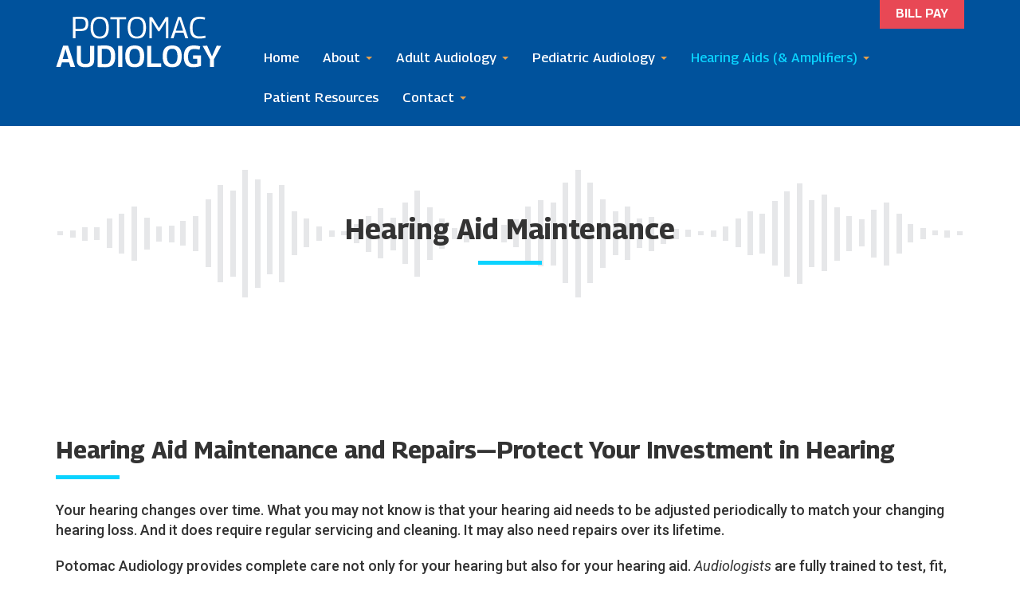

--- FILE ---
content_type: text/html; charset=UTF-8
request_url: https://potomacaudiology.com/services/hearing-aids-amplifiers/hearing-aid-maintenance/
body_size: 10241
content:
<!DOCTYPE html>
<html lang="en-US">
<head>
<meta charset="UTF-8">
<meta name="viewport" content="width=device-width, initial-scale=1">
<link rel="profile" href="http://gmpg.org/xfn/11">
<link rel="pingback" href="https://potomacaudiology.com/xmlrpc.php">
<link rel="preconnect" href="https://fonts.googleapis.com">
<link rel="preconnect" href="https://fonts.gstatic.com" crossorigin>
<link href="https://fonts.googleapis.com/css2?family=Georama:ital,wght@0,400;0,500;0,600;0,700;1,400&family=Roboto:ital,wght@0,400;0,500;0,700;1,400&display=swap" rel="stylesheet">
<!--[if lt IE 9]>
<script src="https://potomacaudiology.com/wp-content/themes/potomac_audiology/js/html5.js" type="text/javascript"></script>
<script src="//cdn.jsdelivr.net/respond/1.4.2/respond.min.js"></script>
<![endif]-->

<meta name='robots' content='index, follow, max-image-preview:large, max-snippet:-1, max-video-preview:-1' />

	<!-- This site is optimized with the Yoast SEO plugin v23.0 - https://yoast.com/wordpress/plugins/seo/ -->
	<title>Maintaining Your Hearing Aids | Potomac Audiology</title>
	<link rel="canonical" href="https://potomacaudiology.com/services/hearing-aids-amplifiers/hearing-aid-maintenance/" />
	<meta property="og:locale" content="en_US" />
	<meta property="og:type" content="article" />
	<meta property="og:title" content="Maintaining Your Hearing Aids | Potomac Audiology" />
	<meta property="og:url" content="https://potomacaudiology.com/services/hearing-aids-amplifiers/hearing-aid-maintenance/" />
	<meta property="og:site_name" content="Potomac Audiology" />
	<meta property="article:modified_time" content="2023-01-20T17:24:57+00:00" />
	<meta name="twitter:card" content="summary_large_image" />
	<meta name="twitter:label1" content="Est. reading time" />
	<meta name="twitter:data1" content="1 minute" />
	<script type="application/ld+json" class="yoast-schema-graph">{"@context":"https://schema.org","@graph":[{"@type":"WebPage","@id":"https://potomacaudiology.com/services/hearing-aids-amplifiers/hearing-aid-maintenance/","url":"https://potomacaudiology.com/services/hearing-aids-amplifiers/hearing-aid-maintenance/","name":"Maintaining Your Hearing Aids | Potomac Audiology","isPartOf":{"@id":"https://potomacaudiology.com/#website"},"datePublished":"2021-05-04T16:38:07+00:00","dateModified":"2023-01-20T17:24:57+00:00","breadcrumb":{"@id":"https://potomacaudiology.com/services/hearing-aids-amplifiers/hearing-aid-maintenance/#breadcrumb"},"inLanguage":"en-US","potentialAction":[{"@type":"ReadAction","target":["https://potomacaudiology.com/services/hearing-aids-amplifiers/hearing-aid-maintenance/"]}]},{"@type":"BreadcrumbList","@id":"https://potomacaudiology.com/services/hearing-aids-amplifiers/hearing-aid-maintenance/#breadcrumb","itemListElement":[{"@type":"ListItem","position":1,"name":"Home","item":"https://potomacaudiology.com/"},{"@type":"ListItem","position":2,"name":"Services","item":"https://potomacaudiology.com/services/"},{"@type":"ListItem","position":3,"name":"Hearing Aids (&#038; Amplifiers)","item":"https://potomacaudiology.com/services/hearing-aids-amplifiers/"},{"@type":"ListItem","position":4,"name":"Hearing Aid Maintenance"}]},{"@type":"WebSite","@id":"https://potomacaudiology.com/#website","url":"https://potomacaudiology.com/","name":"Potomac Audiology","description":"Doctorate Level Hearing Care You Can Trust","publisher":{"@id":"https://potomacaudiology.com/#organization"},"potentialAction":[{"@type":"SearchAction","target":{"@type":"EntryPoint","urlTemplate":"https://potomacaudiology.com/?s={search_term_string}"},"query-input":"required name=search_term_string"}],"inLanguage":"en-US"},{"@type":"Organization","@id":"https://potomacaudiology.com/#organization","name":"Potomac Audiology","url":"https://potomacaudiology.com/","logo":{"@type":"ImageObject","inLanguage":"en-US","@id":"https://potomacaudiology.com/#/schema/logo/image/","url":"https://potomacaudiology.com/wp-content/uploads/2023/02/Potomac-Audiology-Photos-011.jpg","contentUrl":"https://potomacaudiology.com/wp-content/uploads/2023/02/Potomac-Audiology-Photos-011.jpg","width":1817,"height":639,"caption":"Potomac Audiology"},"image":{"@id":"https://potomacaudiology.com/#/schema/logo/image/"}}]}</script>
	<!-- / Yoast SEO plugin. -->


<link rel='dns-prefetch' href='//www.googletagmanager.com' />
<link rel="alternate" type="application/rss+xml" title="Potomac Audiology &raquo; Feed" href="https://potomacaudiology.com/feed/" />
<link rel="alternate" type="application/rss+xml" title="Potomac Audiology &raquo; Comments Feed" href="https://potomacaudiology.com/comments/feed/" />
<script type="text/javascript">
/* <![CDATA[ */
window._wpemojiSettings = {"baseUrl":"https:\/\/s.w.org\/images\/core\/emoji\/15.0.3\/72x72\/","ext":".png","svgUrl":"https:\/\/s.w.org\/images\/core\/emoji\/15.0.3\/svg\/","svgExt":".svg","source":{"concatemoji":"https:\/\/potomacaudiology.com\/wp-includes\/js\/wp-emoji-release.min.js?ver=6.5.5"}};
/*! This file is auto-generated */
!function(i,n){var o,s,e;function c(e){try{var t={supportTests:e,timestamp:(new Date).valueOf()};sessionStorage.setItem(o,JSON.stringify(t))}catch(e){}}function p(e,t,n){e.clearRect(0,0,e.canvas.width,e.canvas.height),e.fillText(t,0,0);var t=new Uint32Array(e.getImageData(0,0,e.canvas.width,e.canvas.height).data),r=(e.clearRect(0,0,e.canvas.width,e.canvas.height),e.fillText(n,0,0),new Uint32Array(e.getImageData(0,0,e.canvas.width,e.canvas.height).data));return t.every(function(e,t){return e===r[t]})}function u(e,t,n){switch(t){case"flag":return n(e,"\ud83c\udff3\ufe0f\u200d\u26a7\ufe0f","\ud83c\udff3\ufe0f\u200b\u26a7\ufe0f")?!1:!n(e,"\ud83c\uddfa\ud83c\uddf3","\ud83c\uddfa\u200b\ud83c\uddf3")&&!n(e,"\ud83c\udff4\udb40\udc67\udb40\udc62\udb40\udc65\udb40\udc6e\udb40\udc67\udb40\udc7f","\ud83c\udff4\u200b\udb40\udc67\u200b\udb40\udc62\u200b\udb40\udc65\u200b\udb40\udc6e\u200b\udb40\udc67\u200b\udb40\udc7f");case"emoji":return!n(e,"\ud83d\udc26\u200d\u2b1b","\ud83d\udc26\u200b\u2b1b")}return!1}function f(e,t,n){var r="undefined"!=typeof WorkerGlobalScope&&self instanceof WorkerGlobalScope?new OffscreenCanvas(300,150):i.createElement("canvas"),a=r.getContext("2d",{willReadFrequently:!0}),o=(a.textBaseline="top",a.font="600 32px Arial",{});return e.forEach(function(e){o[e]=t(a,e,n)}),o}function t(e){var t=i.createElement("script");t.src=e,t.defer=!0,i.head.appendChild(t)}"undefined"!=typeof Promise&&(o="wpEmojiSettingsSupports",s=["flag","emoji"],n.supports={everything:!0,everythingExceptFlag:!0},e=new Promise(function(e){i.addEventListener("DOMContentLoaded",e,{once:!0})}),new Promise(function(t){var n=function(){try{var e=JSON.parse(sessionStorage.getItem(o));if("object"==typeof e&&"number"==typeof e.timestamp&&(new Date).valueOf()<e.timestamp+604800&&"object"==typeof e.supportTests)return e.supportTests}catch(e){}return null}();if(!n){if("undefined"!=typeof Worker&&"undefined"!=typeof OffscreenCanvas&&"undefined"!=typeof URL&&URL.createObjectURL&&"undefined"!=typeof Blob)try{var e="postMessage("+f.toString()+"("+[JSON.stringify(s),u.toString(),p.toString()].join(",")+"));",r=new Blob([e],{type:"text/javascript"}),a=new Worker(URL.createObjectURL(r),{name:"wpTestEmojiSupports"});return void(a.onmessage=function(e){c(n=e.data),a.terminate(),t(n)})}catch(e){}c(n=f(s,u,p))}t(n)}).then(function(e){for(var t in e)n.supports[t]=e[t],n.supports.everything=n.supports.everything&&n.supports[t],"flag"!==t&&(n.supports.everythingExceptFlag=n.supports.everythingExceptFlag&&n.supports[t]);n.supports.everythingExceptFlag=n.supports.everythingExceptFlag&&!n.supports.flag,n.DOMReady=!1,n.readyCallback=function(){n.DOMReady=!0}}).then(function(){return e}).then(function(){var e;n.supports.everything||(n.readyCallback(),(e=n.source||{}).concatemoji?t(e.concatemoji):e.wpemoji&&e.twemoji&&(t(e.twemoji),t(e.wpemoji)))}))}((window,document),window._wpemojiSettings);
/* ]]> */
</script>
		
	<style id='wp-emoji-styles-inline-css' type='text/css'>

	img.wp-smiley, img.emoji {
		display: inline !important;
		border: none !important;
		box-shadow: none !important;
		height: 1em !important;
		width: 1em !important;
		margin: 0 0.07em !important;
		vertical-align: -0.1em !important;
		background: none !important;
		padding: 0 !important;
	}
</style>
<link rel='stylesheet' id='wp-block-library-css' href='https://potomacaudiology.com/wp-includes/css/dist/block-library/style.min.css?ver=6.5.5' type='text/css' media='all' />
<style id='classic-theme-styles-inline-css' type='text/css'>
/*! This file is auto-generated */
.wp-block-button__link{color:#fff;background-color:#32373c;border-radius:9999px;box-shadow:none;text-decoration:none;padding:calc(.667em + 2px) calc(1.333em + 2px);font-size:1.125em}.wp-block-file__button{background:#32373c;color:#fff;text-decoration:none}
</style>
<style id='global-styles-inline-css' type='text/css'>
body{--wp--preset--color--black: #000000;--wp--preset--color--cyan-bluish-gray: #abb8c3;--wp--preset--color--white: #ffffff;--wp--preset--color--pale-pink: #f78da7;--wp--preset--color--vivid-red: #cf2e2e;--wp--preset--color--luminous-vivid-orange: #ff6900;--wp--preset--color--luminous-vivid-amber: #fcb900;--wp--preset--color--light-green-cyan: #7bdcb5;--wp--preset--color--vivid-green-cyan: #00d084;--wp--preset--color--pale-cyan-blue: #8ed1fc;--wp--preset--color--vivid-cyan-blue: #0693e3;--wp--preset--color--vivid-purple: #9b51e0;--wp--preset--gradient--vivid-cyan-blue-to-vivid-purple: linear-gradient(135deg,rgba(6,147,227,1) 0%,rgb(155,81,224) 100%);--wp--preset--gradient--light-green-cyan-to-vivid-green-cyan: linear-gradient(135deg,rgb(122,220,180) 0%,rgb(0,208,130) 100%);--wp--preset--gradient--luminous-vivid-amber-to-luminous-vivid-orange: linear-gradient(135deg,rgba(252,185,0,1) 0%,rgba(255,105,0,1) 100%);--wp--preset--gradient--luminous-vivid-orange-to-vivid-red: linear-gradient(135deg,rgba(255,105,0,1) 0%,rgb(207,46,46) 100%);--wp--preset--gradient--very-light-gray-to-cyan-bluish-gray: linear-gradient(135deg,rgb(238,238,238) 0%,rgb(169,184,195) 100%);--wp--preset--gradient--cool-to-warm-spectrum: linear-gradient(135deg,rgb(74,234,220) 0%,rgb(151,120,209) 20%,rgb(207,42,186) 40%,rgb(238,44,130) 60%,rgb(251,105,98) 80%,rgb(254,248,76) 100%);--wp--preset--gradient--blush-light-purple: linear-gradient(135deg,rgb(255,206,236) 0%,rgb(152,150,240) 100%);--wp--preset--gradient--blush-bordeaux: linear-gradient(135deg,rgb(254,205,165) 0%,rgb(254,45,45) 50%,rgb(107,0,62) 100%);--wp--preset--gradient--luminous-dusk: linear-gradient(135deg,rgb(255,203,112) 0%,rgb(199,81,192) 50%,rgb(65,88,208) 100%);--wp--preset--gradient--pale-ocean: linear-gradient(135deg,rgb(255,245,203) 0%,rgb(182,227,212) 50%,rgb(51,167,181) 100%);--wp--preset--gradient--electric-grass: linear-gradient(135deg,rgb(202,248,128) 0%,rgb(113,206,126) 100%);--wp--preset--gradient--midnight: linear-gradient(135deg,rgb(2,3,129) 0%,rgb(40,116,252) 100%);--wp--preset--font-size--small: 13px;--wp--preset--font-size--medium: 20px;--wp--preset--font-size--large: 36px;--wp--preset--font-size--x-large: 42px;--wp--preset--spacing--20: 0.44rem;--wp--preset--spacing--30: 0.67rem;--wp--preset--spacing--40: 1rem;--wp--preset--spacing--50: 1.5rem;--wp--preset--spacing--60: 2.25rem;--wp--preset--spacing--70: 3.38rem;--wp--preset--spacing--80: 5.06rem;--wp--preset--shadow--natural: 6px 6px 9px rgba(0, 0, 0, 0.2);--wp--preset--shadow--deep: 12px 12px 50px rgba(0, 0, 0, 0.4);--wp--preset--shadow--sharp: 6px 6px 0px rgba(0, 0, 0, 0.2);--wp--preset--shadow--outlined: 6px 6px 0px -3px rgba(255, 255, 255, 1), 6px 6px rgba(0, 0, 0, 1);--wp--preset--shadow--crisp: 6px 6px 0px rgba(0, 0, 0, 1);}:where(.is-layout-flex){gap: 0.5em;}:where(.is-layout-grid){gap: 0.5em;}body .is-layout-flex{display: flex;}body .is-layout-flex{flex-wrap: wrap;align-items: center;}body .is-layout-flex > *{margin: 0;}body .is-layout-grid{display: grid;}body .is-layout-grid > *{margin: 0;}:where(.wp-block-columns.is-layout-flex){gap: 2em;}:where(.wp-block-columns.is-layout-grid){gap: 2em;}:where(.wp-block-post-template.is-layout-flex){gap: 1.25em;}:where(.wp-block-post-template.is-layout-grid){gap: 1.25em;}.has-black-color{color: var(--wp--preset--color--black) !important;}.has-cyan-bluish-gray-color{color: var(--wp--preset--color--cyan-bluish-gray) !important;}.has-white-color{color: var(--wp--preset--color--white) !important;}.has-pale-pink-color{color: var(--wp--preset--color--pale-pink) !important;}.has-vivid-red-color{color: var(--wp--preset--color--vivid-red) !important;}.has-luminous-vivid-orange-color{color: var(--wp--preset--color--luminous-vivid-orange) !important;}.has-luminous-vivid-amber-color{color: var(--wp--preset--color--luminous-vivid-amber) !important;}.has-light-green-cyan-color{color: var(--wp--preset--color--light-green-cyan) !important;}.has-vivid-green-cyan-color{color: var(--wp--preset--color--vivid-green-cyan) !important;}.has-pale-cyan-blue-color{color: var(--wp--preset--color--pale-cyan-blue) !important;}.has-vivid-cyan-blue-color{color: var(--wp--preset--color--vivid-cyan-blue) !important;}.has-vivid-purple-color{color: var(--wp--preset--color--vivid-purple) !important;}.has-black-background-color{background-color: var(--wp--preset--color--black) !important;}.has-cyan-bluish-gray-background-color{background-color: var(--wp--preset--color--cyan-bluish-gray) !important;}.has-white-background-color{background-color: var(--wp--preset--color--white) !important;}.has-pale-pink-background-color{background-color: var(--wp--preset--color--pale-pink) !important;}.has-vivid-red-background-color{background-color: var(--wp--preset--color--vivid-red) !important;}.has-luminous-vivid-orange-background-color{background-color: var(--wp--preset--color--luminous-vivid-orange) !important;}.has-luminous-vivid-amber-background-color{background-color: var(--wp--preset--color--luminous-vivid-amber) !important;}.has-light-green-cyan-background-color{background-color: var(--wp--preset--color--light-green-cyan) !important;}.has-vivid-green-cyan-background-color{background-color: var(--wp--preset--color--vivid-green-cyan) !important;}.has-pale-cyan-blue-background-color{background-color: var(--wp--preset--color--pale-cyan-blue) !important;}.has-vivid-cyan-blue-background-color{background-color: var(--wp--preset--color--vivid-cyan-blue) !important;}.has-vivid-purple-background-color{background-color: var(--wp--preset--color--vivid-purple) !important;}.has-black-border-color{border-color: var(--wp--preset--color--black) !important;}.has-cyan-bluish-gray-border-color{border-color: var(--wp--preset--color--cyan-bluish-gray) !important;}.has-white-border-color{border-color: var(--wp--preset--color--white) !important;}.has-pale-pink-border-color{border-color: var(--wp--preset--color--pale-pink) !important;}.has-vivid-red-border-color{border-color: var(--wp--preset--color--vivid-red) !important;}.has-luminous-vivid-orange-border-color{border-color: var(--wp--preset--color--luminous-vivid-orange) !important;}.has-luminous-vivid-amber-border-color{border-color: var(--wp--preset--color--luminous-vivid-amber) !important;}.has-light-green-cyan-border-color{border-color: var(--wp--preset--color--light-green-cyan) !important;}.has-vivid-green-cyan-border-color{border-color: var(--wp--preset--color--vivid-green-cyan) !important;}.has-pale-cyan-blue-border-color{border-color: var(--wp--preset--color--pale-cyan-blue) !important;}.has-vivid-cyan-blue-border-color{border-color: var(--wp--preset--color--vivid-cyan-blue) !important;}.has-vivid-purple-border-color{border-color: var(--wp--preset--color--vivid-purple) !important;}.has-vivid-cyan-blue-to-vivid-purple-gradient-background{background: var(--wp--preset--gradient--vivid-cyan-blue-to-vivid-purple) !important;}.has-light-green-cyan-to-vivid-green-cyan-gradient-background{background: var(--wp--preset--gradient--light-green-cyan-to-vivid-green-cyan) !important;}.has-luminous-vivid-amber-to-luminous-vivid-orange-gradient-background{background: var(--wp--preset--gradient--luminous-vivid-amber-to-luminous-vivid-orange) !important;}.has-luminous-vivid-orange-to-vivid-red-gradient-background{background: var(--wp--preset--gradient--luminous-vivid-orange-to-vivid-red) !important;}.has-very-light-gray-to-cyan-bluish-gray-gradient-background{background: var(--wp--preset--gradient--very-light-gray-to-cyan-bluish-gray) !important;}.has-cool-to-warm-spectrum-gradient-background{background: var(--wp--preset--gradient--cool-to-warm-spectrum) !important;}.has-blush-light-purple-gradient-background{background: var(--wp--preset--gradient--blush-light-purple) !important;}.has-blush-bordeaux-gradient-background{background: var(--wp--preset--gradient--blush-bordeaux) !important;}.has-luminous-dusk-gradient-background{background: var(--wp--preset--gradient--luminous-dusk) !important;}.has-pale-ocean-gradient-background{background: var(--wp--preset--gradient--pale-ocean) !important;}.has-electric-grass-gradient-background{background: var(--wp--preset--gradient--electric-grass) !important;}.has-midnight-gradient-background{background: var(--wp--preset--gradient--midnight) !important;}.has-small-font-size{font-size: var(--wp--preset--font-size--small) !important;}.has-medium-font-size{font-size: var(--wp--preset--font-size--medium) !important;}.has-large-font-size{font-size: var(--wp--preset--font-size--large) !important;}.has-x-large-font-size{font-size: var(--wp--preset--font-size--x-large) !important;}
.wp-block-navigation a:where(:not(.wp-element-button)){color: inherit;}
:where(.wp-block-post-template.is-layout-flex){gap: 1.25em;}:where(.wp-block-post-template.is-layout-grid){gap: 1.25em;}
:where(.wp-block-columns.is-layout-flex){gap: 2em;}:where(.wp-block-columns.is-layout-grid){gap: 2em;}
.wp-block-pullquote{font-size: 1.5em;line-height: 1.6;}
</style>
<link rel='stylesheet' id='_s-style-css' href='https://potomacaudiology.com/wp-content/themes/potomac_audiology/style.css?ver=6.5.5' type='text/css' media='all' />
<link rel='stylesheet' id='wp-paginate-css' href='https://potomacaudiology.com/wp-content/plugins/wp-paginate/css/wp-paginate.css?ver=2.2.2' type='text/css' media='screen' />
<script type="text/javascript" src="https://potomacaudiology.com/wp-includes/js/jquery/jquery.min.js?ver=3.7.1" id="jquery-core-js"></script>
<script type="text/javascript" src="https://potomacaudiology.com/wp-includes/js/jquery/jquery-migrate.min.js?ver=3.4.1" id="jquery-migrate-js"></script>
<script type="text/javascript" src="https://potomacaudiology.com/wp-content/themes/potomac_audiology/js/jquery-migrate-1.4.1-wp.js?ver=1.1" id="script3-js"></script>
<script type="text/javascript" src="https://potomacaudiology.com/wp-content/themes/potomac_audiology/js/flickity.pkgd.min.js?ver=1.1" id="script2-js"></script>
<script type="text/javascript" src="https://potomacaudiology.com/wp-content/themes/potomac_audiology/js/jquery.matchHeight-min.js?ver=1.1" id="script-js"></script>

<!-- Google tag (gtag.js) snippet added by Site Kit -->

<!-- Google Analytics snippet added by Site Kit -->
<script type="text/javascript" src="https://www.googletagmanager.com/gtag/js?id=GT-5M8TKS4" id="google_gtagjs-js" async></script>
<script type="text/javascript" id="google_gtagjs-js-after">
/* <![CDATA[ */
window.dataLayer = window.dataLayer || [];function gtag(){dataLayer.push(arguments);}
gtag("set","linker",{"domains":["potomacaudiology.com"]});
gtag("js", new Date());
gtag("set", "developer_id.dZTNiMT", true);
gtag("config", "GT-5M8TKS4");
/* ]]> */
</script>

<!-- End Google tag (gtag.js) snippet added by Site Kit -->
<link rel="https://api.w.org/" href="https://potomacaudiology.com/wp-json/" /><link rel="EditURI" type="application/rsd+xml" title="RSD" href="https://potomacaudiology.com/xmlrpc.php?rsd" />
<meta name="generator" content="WordPress 6.5.5" />
<link rel='shortlink' href='https://potomacaudiology.com/?p=71' />
<link rel="alternate" type="application/json+oembed" href="https://potomacaudiology.com/wp-json/oembed/1.0/embed?url=https%3A%2F%2Fpotomacaudiology.com%2Fservices%2Fhearing-aids-amplifiers%2Fhearing-aid-maintenance%2F" />
<link rel="alternate" type="text/xml+oembed" href="https://potomacaudiology.com/wp-json/oembed/1.0/embed?url=https%3A%2F%2Fpotomacaudiology.com%2Fservices%2Fhearing-aids-amplifiers%2Fhearing-aid-maintenance%2F&#038;format=xml" />
<meta name="generator" content="Site Kit by Google 1.130.0" /><style type="text/css">.recentcomments a{display:inline !important;padding:0 !important;margin:0 !important;}</style>
<!-- Google tag (gtag.js) --> <script async src="https://www.googletagmanager.com/gtag/js?id=G-R87C7KS6VH"></script> <script> window.dataLayer = window.dataLayer || []; function gtag(){dataLayer.push(arguments);} gtag('js', new Date()); gtag('config', 'G-R87C7KS6VH'); </script>

<!-- Google Tag Manager -->
<script>(function(w,d,s,l,i){w[l]=w[l]||[];w[l].push({'gtm.start':
new Date().getTime(),event:'gtm.js'});var f=d.getElementsByTagName(s)[0],
j=d.createElement(s),dl=l!='dataLayer'?'&l='+l:'';j.async=true;j.src=
'https://www.googletagmanager.com/gtm.js?id='+i+dl;f.parentNode.insertBefore(j,f);
})(window,document,'script','dataLayer','GTM-NWR8XRZF');</script>
<!-- End Google Tag Manager -->

<!-- Google Tag Manager (noscript) -->
<noscript><iframe src="https://www.googletagmanager.com/ns.html?id=GTM-NWR8XRZF"
height="0" width="0" style="display:none;visibility:hidden"></iframe></noscript>
<!-- End Google Tag Manager (noscript) -->

<!-- Begin TVSquared Page Visits Tracking Code -->
<script type="text/javascript">
    var _tvq = window._tvq = window._tvq || [];
    (function() {
      var u = (("https:" == document.location.protocol) ?
          "https://collector-53635.us.tvsquared.com/"
          :
          "http://collector-53635.us.tvsquared.com/");
      _tvq.push(['setSiteId', "TV-4563366345-1"]);
      _tvq.push(['setTrackerUrl', u + 'tv2track.php']);
      _tvq.push([function() {
          this.deleteCustomVariable(5, 'page')
      }]);
      _tvq.push(['trackPageView']);
      var d = document,
          g = d.createElement('script'),
          s = d.getElementsByTagName('script')[0];
      g.type = 'text/javascript';
      g.defer = true;
      g.async = true;
      g.src = u + 'tv2track.js';
      s.parentNode.insertBefore(g, s);
    })();
</script>
<!-- End TVSquared Tracking Code -->


</head>

<body class="services-template-default single single-services postid-71 group-blog">
<div id="page" class="site">
	
	<header id="masthead" class="site-header" role="banner">
		
				
		<div class="header-container"><div class="container"><div class="row"><div class="col-sm-12">
		
		<div class="pre-nav hidden-xs">
			<a href="/bill-pay/" class="btn-header">Bill Pay</a>
		</div>
		
		<div class="site-branding">
			<a href="/">
				<img src="/wp-content/themes/potomac_audiology/img/logo.svg"/>
			</a>
		</div><!-- .site-branding -->

		<nav id="site-navigation" class="main-navigation navbar navbar-default" role="navigation">
			<a class="skip-link screen-reader-text" href="#content">Skip to content</a>
            <div class="navbar-header">
                <button type="button" class="navbar-toggle" data-toggle="collapse" data-target="#navbar-collapse-main">
                    <span class="sr-only">Toggle navigation</span>
                    <span class="icon-bar"></span>
                    <span class="icon-bar"></span>
                    <span class="icon-bar"></span>
                </button>
                <!--<a class="navbar-brand" href="#">Brand</a>-->
            </div>

            <div class="collapse navbar-collapse" id="navbar-collapse-main">
	            <ul class="nav navbar-nav">
		            <li id="menu-item-9" class="menu-item menu-item-type-post_type menu-item-object-page menu-item-home menu-item-9"><a href="https://potomacaudiology.com/">Home</a></li>
<li id="menu-item-24" class="menu-item menu-item-type-custom menu-item-object-custom menu-item-has-children dropdown menu-item-24"><a href="#" class="dropdown-toggle" data-toggle="dropdown" data-target="#">About <b class="caret"></b></a>
<ul class="dropdown-menu">
	<li id="menu-item-28" class="menu-item menu-item-type-post_type menu-item-object-page menu-item-28"><a href="https://potomacaudiology.com/about-potomac-audiology/mission-history/">Mission &#038; History</a></li>
	<li id="menu-item-27" class="menu-item menu-item-type-post_type menu-item-object-page menu-item-27"><a href="https://potomacaudiology.com/about-potomac-audiology/meet-the-team/">Meet the Team</a></li>
	<li id="menu-item-26" class="menu-item menu-item-type-post_type menu-item-object-page menu-item-26"><a href="https://potomacaudiology.com/about-potomac-audiology/research-technology/">Research &#038; Technology</a></li>
	<li id="menu-item-25" class="menu-item menu-item-type-post_type menu-item-object-page current_page_parent menu-item-25"><a href="https://potomacaudiology.com/about-potomac-audiology/potomac-audiology-news/">Potomac Audiology News</a></li>
</ul>
</li>
<li id="menu-item-40" class="menu-item menu-item-type-custom menu-item-object-custom menu-item-has-children dropdown menu-item-40"><a href="#" class="dropdown-toggle" data-toggle="dropdown" data-target="#">Adult Audiology <b class="caret"></b></a>
<ul class="dropdown-menu">
	<li id="menu-item-44" class="menu-item menu-item-type-post_type menu-item-object-page menu-item-44"><a href="https://potomacaudiology.com/services/adult-audiology/understanding-hearing-loss/">Understanding Hearing Loss</a></li>
	<li id="menu-item-43" class="menu-item menu-item-type-post_type menu-item-object-page menu-item-43"><a href="https://potomacaudiology.com/services/adult-audiology/testing-screening/">Testing &#038; Screening</a></li>
	<li id="menu-item-42" class="menu-item menu-item-type-post_type menu-item-object-page menu-item-42"><a href="https://potomacaudiology.com/services/adult-audiology/hearing-aids-listening-devices/">Hearing Aids &#038; Listening Devices</a></li>
	<li id="menu-item-41" class="menu-item menu-item-type-post_type menu-item-object-page menu-item-41"><a href="https://potomacaudiology.com/services/adult-audiology/hearing-disorders/">Hearing Disorders</a></li>
</ul>
</li>
<li id="menu-item-57" class="menu-item menu-item-type-custom menu-item-object-custom menu-item-has-children dropdown menu-item-57"><a href="#" class="dropdown-toggle" data-toggle="dropdown" data-target="#">Pediatric Audiology <b class="caret"></b></a>
<ul class="dropdown-menu">
	<li id="menu-item-61" class="menu-item menu-item-type-post_type menu-item-object-page menu-item-61"><a href="https://potomacaudiology.com/services/pediatric-audiology/hearing-problems-in-children/">Hearing Problems in Children</a></li>
	<li id="menu-item-60" class="menu-item menu-item-type-post_type menu-item-object-page menu-item-60"><a href="https://potomacaudiology.com/services/pediatric-audiology/testing-screening/">Testing &#038; Screening</a></li>
	<li id="menu-item-59" class="menu-item menu-item-type-post_type menu-item-object-page menu-item-59"><a href="https://potomacaudiology.com/services/pediatric-audiology/chronic-ear-infections/">Chronic Ear Infections</a></li>
	<li id="menu-item-58" class="menu-item menu-item-type-post_type menu-item-object-page menu-item-58"><a href="https://potomacaudiology.com/services/pediatric-audiology/hearing-aid-fittings-for-children/">Hearing Aid Fittings for Children</a></li>
</ul>
</li>
<li id="menu-item-79" class="menu-item menu-item-type-custom menu-item-object-custom current-menu-ancestor current-menu-parent menu-item-has-children active dropdown menu-item-79"><a href="#" class="dropdown-toggle" data-toggle="dropdown" data-target="#">Hearing Aids (&#038; Amplifiers) <b class="caret"></b></a>
<ul class="dropdown-menu">
	<li id="menu-item-88" class="menu-item menu-item-type-custom menu-item-object-custom menu-item-88"><a href="https://potomacaudiology.com/adult-audiology/hearing-aids-listening-devices/">General Information</a></li>
	<li id="menu-item-922" class="menu-item menu-item-type-post_type menu-item-object-page menu-item-922"><a href="https://potomacaudiology.com/hearing-aid-101/">Hearing Aid 101</a></li>
	<li id="menu-item-87" class="menu-item menu-item-type-post_type menu-item-object-page menu-item-87"><a href="https://potomacaudiology.com/services/hearing-aids-amplifiers/hearing-aid-pricing/">Hearing Aid Pricing</a></li>
	<li id="menu-item-86" class="menu-item menu-item-type-post_type menu-item-object-page menu-item-86"><a href="https://potomacaudiology.com/services/hearing-aids-amplifiers/hearing-aid-styles-brands/">Hearing Aid Styles &#038; Brands</a></li>
	<li id="menu-item-85" class="menu-item menu-item-type-post_type menu-item-object-page current-menu-item page_item page-item-71 current_page_item active menu-item-85"><a href="https://potomacaudiology.com/services/hearing-aids-amplifiers/hearing-aid-maintenance/">Hearing Aid Maintenance</a></li>
	<li id="menu-item-84" class="menu-item menu-item-type-post_type menu-item-object-page menu-item-84"><a href="https://potomacaudiology.com/services/hearing-aids-amplifiers/assistive-listening-devices-alds/">Assistive Listening Devices (ALDs)</a></li>
	<li id="menu-item-83" class="menu-item menu-item-type-post_type menu-item-object-page menu-item-83"><a href="https://potomacaudiology.com/services/hearing-aids-amplifiers/cochlear-implants/">Cochlear Implants</a></li>
	<li id="menu-item-82" class="menu-item menu-item-type-post_type menu-item-object-page menu-item-82"><a href="https://potomacaudiology.com/services/hearing-aids-amplifiers/hearing-loop-technology/">Hearing Loop Technology</a></li>
</ul>
</li>
<li id="menu-item-90" class="menu-item menu-item-type-post_type menu-item-object-page menu-item-90"><a href="https://potomacaudiology.com/patient-resources/">Patient Resources</a></li>
<li id="menu-item-577" class="visible-xs menu-item menu-item-type-post_type menu-item-object-page menu-item-577"><a href="https://potomacaudiology.com/bill-pay/">Bill Pay</a></li>
<li id="menu-item-104" class="dropdown-right menu-item menu-item-type-custom menu-item-object-custom menu-item-has-children dropdown menu-item-104"><a href="#" class="dropdown-toggle" data-toggle="dropdown" data-target="#">Contact <b class="caret"></b></a>
<ul class="dropdown-menu">
	<li id="menu-item-108" class="menu-item menu-item-type-post_type menu-item-object-page menu-item-108"><a href="https://potomacaudiology.com/contact-potomac-audiology/contact-us/">Contact Us</a></li>
	<li id="menu-item-107" class="menu-item menu-item-type-post_type menu-item-object-page menu-item-107"><a href="https://potomacaudiology.com/contact-potomac-audiology/insurance-information/">Insurance Information</a></li>
	<li id="menu-item-106" class="menu-item menu-item-type-post_type menu-item-object-page menu-item-106"><a href="https://potomacaudiology.com/contact-potomac-audiology/new-patient-forms/">New Patient Forms</a></li>
	<li id="menu-item-105" class="menu-item menu-item-type-post_type menu-item-object-page menu-item-105"><a href="https://potomacaudiology.com/bill-pay/">Bill Pay</a></li>
</ul>
</li>
	            </ul>
            </div><!-- /.navbar-collapse -->

		</nav><!-- #site-navigation -->
		</div></div></div></div>
	</header><!-- #masthead -->
	
		
	

	

	<div class="header-page ">
		
				<h1>Hearing Aid Maintenance</h1>
				
		<svg width="80px" height="5px" viewBox="0 0 80 5" version="1.1" xmlns="http://www.w3.org/2000/svg" xmlns:xlink="http://www.w3.org/1999/xlink">
		    <g id="Home" stroke="none" stroke-width="1" fill="none" fill-rule="evenodd">
		        <g id="Desktop-HD" transform="translate(-684.000000, -251.000000)" fill="#0AD3FF">
		            <g id="H1" transform="translate(98.000000, 72.000000)">
		                <rect id="Rectangle" x="586" y="179" width="80" height="5"></rect>
		            </g>
		        </g>
		    </g>
		</svg>
	</div>
	
	




<div class="fitem fitem-servicepage"><div class="container"><div class="row"><div class="spage">














			
			


<div class="col-md-12">  

		

		
		
		
	
				<div id="632a0d88ac1eb" class="toc-content__target"><div class="fitem fitem-xWhite fitem-text     " id=""><div class="services-container"><div class="row">
		
			<div class="col-sm-12">
						
			<h2>Hearing Aid Maintenance and Repairs—Protect Your Investment in Hearing</h2>
			
			<svg width="80px" height="5px" class="h2-decoration" viewBox="0 0 80 5" version="1.1" xmlns="http://www.w3.org/2000/svg" xmlns:xlink="http://www.w3.org/1999/xlink">
					<g id="Home" stroke="none" stroke-width="1" fill="none" fill-rule="evenodd"> <g id="Desktop-HD" transform="translate(-684.000000, -251.000000)" fill="#0AD3FF"> <g id="H1" transform="translate(98.000000, 72.000000)"> <rect id="Rectangle" x="586" y="179" width="80" height="5"></rect> </g></g></g></svg>
						<p>Your hearing changes over time. What you may not know is that your hearing aid needs to be adjusted periodically to match your changing hearing loss. And it does require regular servicing and cleaning. It may also need repairs over its lifetime.</p>
<p>Potomac Audiology provides complete care not only for your hearing but also for your hearing aid. <em>Audiologists</em> are fully trained to test, fit, clean, adjust, service and repair virtually every kind of hearing aid. The office features a repair suite with all the tools and materials necessary to keep your hearing aid working its best. But that’s not all.</p>
			
			</div>
			
			</div></div></div></div>
			
			
				
		
		
	
				<div id="632a0d88d10a7" class="toc-content__target"><div class="fitem fitem-xGrey fitem-text     " id=""><div class="services-container"><div class="row">
		
		
			<div class="col-sm-12"><div class="row clearfix">
			
			<div class=" col-sm-8  ">
					<div class="ilr-wrapper eql"><div class="ilr-content ">

			<h2>Here are some tips for maintaining your hearing aids at home</h2>
			
			<svg width="80px" height="5px" class="h2-decoration" viewBox="0 0 80 5" version="1.1" xmlns="http://www.w3.org/2000/svg" xmlns:xlink="http://www.w3.org/1999/xlink">
					<g id="Home" stroke="none" stroke-width="1" fill="none" fill-rule="evenodd"> <g id="Desktop-HD" transform="translate(-684.000000, -251.000000)" fill="#0AD3FF"> <g id="H1" transform="translate(98.000000, 72.000000)"> <rect id="Rectangle" x="586" y="179" width="80" height="5"></rect> </g></g></g></svg>
			
							

			<ul>
<li>Make sure to wash your hands before handling your hearing aids.</li>
<li>Always handle your hearing aids carefully. When changing batteries or cleaning them do so in a clean, well-lit environment and use your glasses if you need them.</li>
<li>Keep your hearing aids in a safe, dry place away from children or pets.   Try to keep them in the same place all the time so they won&#8217;t be misplaced.</li>
<li>Put your hearing aids in the charger or turn them off when you are not using them.</li>
<li>Periodically clean the battery or charging contacts and remove any visible earwax or debris with a soft, clean cloth.</li>
<li>Change filters or wax guards regularly to remove wax and dirt.  You will find the hearing aids have diminished sound quality if there is a lot of wax built up.</li>
<li>Don’t wear your hearing aids in the shower, sauna, while swimming or while using a hair dryer or hair spray.  While some may be water resistant, it is best to be cautious.  If they do get wet bring them in to have them dried with our special drying equipment.</li>
<li>Schedule routine checkups and cleanings.   We&#8217;d love to see how you&#8217;re doing!</li>
</ul>
					
			
			
			</div></div>
		</div>
			
		<div class=" col-sm-4 imgright ">
				
			<div class="lr-wrapper-Right eql">
			
			<img src="https://potomacaudiology.com/wp-content/uploads/2021/05/DSC_6139.png" width="100%" class="lr-image lr-image-Right" />
			</div>
				
			</div>

			</div></div>
			
			
			</div></div></div></div>
			
		
						
		
		
	
					<div id="63cace69bc1fa" class="toc-content__target"><div class="fitem fitem-xWhite fitem-text     " id=""><div class="services-container"><div class="row">
		
		
			<div class="col-sm-12"><div class="row clearfix">
			
			<div class=" col-sm-6 col-sm-push-6">
					<div class="ilr-wrapper eql"><div class="ilr-content  ilr-leftpad ">

			<h2>Troubleshooting your Hearing Aids</h2>
			
			<svg width="80px" height="5px" class="h2-decoration" viewBox="0 0 80 5" version="1.1" xmlns="http://www.w3.org/2000/svg" xmlns:xlink="http://www.w3.org/1999/xlink">
					<g id="Home" stroke="none" stroke-width="1" fill="none" fill-rule="evenodd"> <g id="Desktop-HD" transform="translate(-684.000000, -251.000000)" fill="#0AD3FF"> <g id="H1" transform="translate(98.000000, 72.000000)"> <rect id="Rectangle" x="586" y="179" width="80" height="5"></rect> </g></g></g></svg>
			
							

								
			
			
			</div></div>
		</div>
			
		<div class=" col-sm-6 col-sm-pull-6 imgleft">
				
			<div class="lr-wrapper-Left eql">
			<div class="embed-responsive embed-responsive-16by9 vdo">
			<iframe title="Troubleshooting Hearing Aids - Potomac Audiology" width="640" height="360" src="https://www.youtube.com/embed/CSR2H1A2sew?feature=oembed" frameborder="0" allow="accelerometer; autoplay; clipboard-write; encrypted-media; gyroscope; picture-in-picture; web-share" referrerpolicy="strict-origin-when-cross-origin" allowfullscreen></iframe>			</div>
			</div>
				
			</div>

			</div></div>
			
			
			</div></div></div></div>
			
			
			
			
			
			

</div></div>

<script src="/wp-content/themes/potomac_audiology/js/util.js" type="text/javascript"></script>
<script src="/wp-content/themes/potomac_audiology/js/scripts.js" type="text/javascript"></script>
<script src="/wp-content/themes/potomac_audiology/js/toc.js" type="text/javascript"></script>
<script src="/wp-content/themes/potomac_audiology/js/ss.js" type="text/javascript"></script>


</div></div></div>





					        
				        					
				 
				

<div class="fitem"><div class="container"><div class="row">
<div class="col-sm-12">
			
			<h2>Related Resources</h2>
			
			<svg width="80px" height="5px" class="h2-decoration" viewBox="0 0 80 5" version="1.1" xmlns="http://www.w3.org/2000/svg" xmlns:xlink="http://www.w3.org/1999/xlink">
					<g id="Home" stroke="none" stroke-width="1" fill="none" fill-rule="evenodd"> <g id="Desktop-HD" transform="translate(-684.000000, -251.000000)" fill="#0AD3FF"> <g id="H1" transform="translate(98.000000, 72.000000)"> <rect id="Rectangle" x="586" y="179" width="80" height="5"></rect> </g></g></g></svg>
			
<div class="row"> 

				
			<!--fwp-loop-->
					
					
					<div class="col-sm-3">
									
	<div class="resource-item">
		<a href="https://potomacaudiology.com/resources/your-hearing-aids-and-your-phone/">
	

	<div class="resource-img" style="background-image: url('https://potomacaudiology.com/wp-content/uploads/2023/01/shutterstock_1266250384.jpg');">
		
		</div>
		</a>
	
	<a href="https://potomacaudiology.com/resources/your-hearing-aids-and-your-phone/"><h4>Videos and Instructions for Pairing Your Hearing Aids and Your Phone</h4></a>
	</div>
	

					</div>
					
					
															
					
					<div class="col-sm-3">
									
	<div class="resource-item">
		<a href="https://potomacaudiology.com/resources/hearing-aid-care/">
	

	<div class="resource-img" style="background-image: url('https://potomacaudiology.com/wp-content/uploads/2022/11/shutterstock_1684426123.jpg');">
		
		</div>
		</a>
	
	<a href="https://potomacaudiology.com/resources/hearing-aid-care/"><h4>Hearing Aid Care &#038; Maintenance Videos</h4></a>
	</div>
	

					</div>
					
					
															
					
					<div class="col-sm-3">
									
	<div class="resource-item">
		<a href="https://potomacaudiology.com/resources/welcome-to-potomac-audiology/">
	

	<div class="resource-img" style="background-image: url('https://potomacaudiology.com/wp-content/uploads/2022/06/DSC_6185.png');">
		
		</div>
		</a>
	
	<a href="https://potomacaudiology.com/resources/welcome-to-potomac-audiology/"><h4>Welcome to Potomac Audiology</h4></a>
	</div>
	

					</div>
					
					
														
			
			



						
</div></div>



									
								
								
</div></div></div>




	</div></div></div>
	
	<div class="fitem fitem-Grey fitem-footerpre">
	<div class="container"><div class="row clearfix">
	
	
				<div class="col-xs-3"><div class="award"><a href="" target="_blank"><img src="https://potomacaudiology.com/wp-content/uploads/2025/12/Untitled-design-2025-12-23T083255.267.png" alt="Best of Bethesda 2026 Winner" /></a></div></div>
		
			<div class="col-xs-3"><div class="award"><a href="" target="_blank"><img src="https://potomacaudiology.com/wp-content/uploads/2024/06/bb2024.png" alt="Best of Bethesda 2024 Winner" /></a></div></div>
		
			<div class="col-xs-3"><div class="award"><a href="https://bethesdamagazine.com/best-of-entry/best-audiology-practice/" target="_blank"><img src="https://potomacaudiology.com/wp-content/uploads/2022/06/Best-of-Bethesda-2020-Winner.png" alt="READERS' PICK Best Audiology Practice" /></a></div></div>
		
			<div class="col-xs-3"><div class="award"><a href="https://bethesdamagazine.com/best-of-entry/audiology-practice/" target="_blank"><img src="https://potomacaudiology.com/wp-content/uploads/2022/06/Best-of-Bethesda-2018.png" alt="“Best Audiologist,” Best of Bethesda Readers Poll, Bethesda Magazine" /></a></div></div>
		
	

<div class="col-xs-12">
<div style="padding-top: 35px; width:100%; text-align: center;">
			<iframe border="0" frameborder="0" style="border: 0; height:90px; width:200px;" src="https://seal-dc-easternpa.bbb.org/frame/ruhzbul/bbb-37000531.png?chk=8C4ADE9B49"></iframe>
		</div>
	</div>
	
	</div></div></div>
	
	
	
	<div class="footer-container">
		<div class="container">
			
			<div class="row clearfix">
		
		<div class="col-sm-5 footer-logo"><a href="/">
				<img src="/wp-content/themes/potomac_audiology/img/logo.svg"/>
			</a>



		</div>
		
		<div class="col-sm-3"><h4>Audiology &amp; Related Links:</h4>
			<ul class="list-unstyled">
				<li><a href="https://www.audiology.org/" target="_blank">American Academy of Audiology</a></li>
				
			<ul class="list-unstyled">
				<li><a href="https://www.amauditorysoc.org/" target="_blank">American Auditory Society (AAS)</a></li>
				
			<ul class="list-unstyled">
				<li><a href="https://www.asha.org/" target="_blank">American Speech-Language-Hearing Association (ASHA)</a></li>
				
			<ul class="list-unstyled">
				<li><a href="https://www.ata.org/" target="_blank">American Tinnitus Association (ATA)</a></li>
				
						</ul>
				</div>
		
		<div class="col-sm-3 col-sm-offset-1">
			<h4>Locations:</h4>
			<ul class="list-unstyled office-location">
				<li><a href="/contact/contact-us/" target="_blank">Rockville Office<br />
11300 Rockville Pike, Ste 105<br />
Rockville, Maryland 20852<br />
(240) 477-1010</a></li>
				
			<ul class="list-unstyled office-location">
				<li><a href="/contact/contact-us/" target="_blank">Frederick Office<br />
187 Thomas Johnson Drive, Ste 3<br />
Frederick MD 21702<br />
(240) 477-1010</a></li>
				
						</ul>
				</div>
		

		
			</div>
			
			
			<div class="footer-section">
				
				<div class="row clearfix">
				
				<div class="col-sm-6"><ul class="list-inline flist">
				<li class="footer-full">&copy; 2026 Potomac Audiology</li>
				<li class="hidden-xs">|</li>
				<li><a href="/privacy-policy/">Privacy Policy</a></li>
				<li>|</li>
				<li><a href="/contact/contact-us/">Contact Us</a></li>
				</ul></div>
				
				<div class="col-sm-6 footer-right"><ul class="list-inline footer-social">
				<li>		<form method="get" id="searchform" action="https://potomacaudiology.com/" role="search" class="form-inline">
        <div class="form-group">
            <input type="text" class="form-control" name="s" value="" id="s" placeholder="Search &hellip;" />
        </div>
        <button type="submit" class="btn btn-default"><span class="glyphicon glyphicon-search"></span></button>
	</form>

</li>
									<li><a href="https://www.youtube.com/channel/UCnTmjZRfUciwDFzejm86lrA" target="_blank"><img src="https://potomacaudiology.com/wp-content/uploads/2022/08/youtube.png" alt="YouTube" /></a></li>		
					<li><a href="https://www.facebook.com/PotomacAudiology" target="_blank"><img src="https://potomacaudiology.com/wp-content/uploads/2022/08/facebook.png" alt="Facebook" /></a></li>		
					</ul>
				
				</div>
				
				

				
				
				

		
		
		</div></div>
	</div>


<script>

	jQuery(function() {
		jQuery('.eq').matchHeight();
		jQuery('.eql').matchHeight();
		jQuery('.newner').matchHeight();
		jQuery('.resource-item').matchHeight();
		
	});
	

</script>


<script src="/wp-content/themes/potomac_audiology/js/jquery.gridder.min.js"></script>
		
		<script>
            jQuery(function() {


                jQuery('.gridder').gridderExpander({
			        scroll: true,
			        scrollOffset: 30,
			        scrollTo: "listitem",                  // panel or listitem
			        animationSpeed: 400,
			        animationEasing: "easeInOutExpo",
			        showNav: true,           
			        nextText: "Next",                   // Next button text
			        prevText: "Previous",               // Previous button text
			        closeText: "Close",                 // Close button text
			        onStart: function(){
			            //Gridder Inititialized
			        },
			        onContent: function(){
			            //Gridder Content Loaded
			        },
			        onClosed: function(){
			            //Gridder Closed
			        }
			    });
			            });
        </script>


<link rel='stylesheet' id='font-awesome-css'  href='//netdna.bootstrapcdn.com/font-awesome/4.4.0/css/font-awesome.min.css?ver=4.4.0' type='text/css' media='all' />
			
			<link rel='stylesheet' id='su-box-shortcodes-css'  href='/wp-content/themes/potomac_audiology/vendor/css/box-shortcodes.css?ver=4.9.8.1' type='text/css' media='all' />
				     <script type='text/javascript' src='/wp-content/themes/potomac_audiology/vendor/js/other-shortcodes.js?ver=4.9.8.1'></script>
				     <script type="text/javascript">
				     									(function() {
				var request,
					b = document.body,
					c = 'className',
					cs = 'customize-support',
					rcs = new RegExp('(^|\\s+)(no-)?' +cs + '(\\s+|$)');
				request = true;
				b[c] = b[c].replace(rcs, ' ');
				b[c] += (window.postMessage && request ? ' ': ' no-') + cs;
			}
			
			());
				     								</script>
				     								

<script type="text/javascript" src="https://potomacaudiology.com/wp-content/themes/potomac_audiology/js/skip-link-focus-fix.js?ver=20130115" id="_s-skip-link-focus-fix-js"></script>
<script type="text/javascript" src="https://potomacaudiology.com/wp-content/themes/potomac_audiology/bootstrap/js/bootstrap.min.js?ver=v3.3.5" id="bootstrap-js"></script>

</body>
</html>


	

--- FILE ---
content_type: image/svg+xml
request_url: https://potomacaudiology.com/wp-content/themes/potomac_audiology/img/h1-bg.svg
body_size: 883
content:

<svg viewBox="0 0 1136 160" version="1.1" xmlns="http://www.w3.org/2000/svg" xmlns:xlink="http://www.w3.org/1999/xlink">
    <g id="Page-1" stroke="none" stroke-width="1" fill="none" fill-rule="evenodd" opacity="0.095656622">
        <g id="H1" transform="translate(-51.000000, 0.000000)" fill="#020D24">
            <g id="Group-77" transform="translate(51.000000, 0.000000)">
                <polygon id="Fill-3" points="0 82 7 82 7 77 0 77"></polygon>
                <polygon id="Fill-4" points="16 85 23 85 23 76 16 76"></polygon>
                <polygon id="Fill-5" points="31 89 38 89 38 72 31 72"></polygon>
                <polygon id="Fill-6" points="46 88 53 88 53 72 46 72"></polygon>
                <polygon id="Fill-7" points="62 98 69 98 69 61 62 61"></polygon>
                <polygon id="Fill-8" points="77 105 84 105 84 55 77 55"></polygon>
                <polygon id="Fill-9" points="93 114 100 114 100 46 93 46"></polygon>
                <polygon id="Fill-10" points="109 100 116 100 116 60 109 60"></polygon>
                <polyline id="Fill-11" points="130.972117 90 124 89.9890559 124.026489 71 131 71.0120385 130.972117 90"></polyline>
                <polygon id="Fill-12" points="1129 82 1136 82 1136 77 1129 77"></polygon>
                <polygon id="Fill-13" points="1113 85 1120 85 1120 76 1113 76"></polygon>
                <polygon id="Fill-14" points="1098 82 1105 82 1105 76 1098 76"></polygon>
                <polygon id="Fill-15" points="1083 87 1090 87 1090 73 1083 73"></polygon>
                <polygon id="Fill-16" points="1067 91 1074 91 1074 68 1067 68"></polygon>
                <polygon id="Fill-17" points="1053 105 1060 105 1060 55 1053 55"></polygon>
                <polygon id="Fill-18" points="1037 120 1044 120 1044 41 1037 41"></polygon>
                <polygon id="Fill-19" points="1021 110 1028 110 1028 50 1021 50"></polygon>
                <polyline id="Fill-20" points="1006.03759 96 1013 95.9841536 1012.96255 62 1006 62.0155295 1006.03759 96"></polyline>
                <polygon id="Fill-21" points="140 91 147 91 147 70 140 70"></polygon>
                <polygon id="Fill-22" points="154 95 161 95 161 64 154 64"></polygon>
                <polygon id="Fill-23" points="170 102 177 102 177 58 170 58"></polygon>
                <polygon id="Fill-24" points="186 122 193 122 193 37 186 37"></polygon>
                <polygon id="Fill-25" points="201 141 208 141 208 19 201 19"></polygon>
                <polygon id="Fill-26" points="217 134 224 134 224 26 217 26"></polygon>
                <polygon id="Fill-27" points="232 160 239 160 239 0 232 0"></polygon>
                <polygon id="Fill-28" points="248 148 255 148 255 12 248 12"></polygon>
                <polygon id="Fill-29" points="990 102 997 102 997 58 990 58"></polygon>
                <polygon id="Fill-30" points="975 114 982 114 982 47 975 47"></polygon>
                <polygon id="Fill-31" points="959 127 966 127 966 31 959 31"></polygon>
                <polygon id="Fill-32" points="943 122 950 122 950 38 943 38"></polygon>
                <polygon id="Fill-33" points="928 143 935 143 935 17 928 17"></polygon>
                <polygon id="Fill-34" points="912 134 919 134 919 27 912 27"></polygon>
                <polygon id="Fill-35" points="263 131 270 131 270 29 263 29"></polygon>
                <polygon id="Fill-36" points="278 141 285 141 285 19 278 19"></polygon>
                <polygon id="Fill-37" points="294 107 301 107 301 52 294 52"></polygon>
                <polygon id="Fill-38" points="309 97 316 97 316 61 309 61"></polygon>
                <polygon id="Fill-39" points="325 89 332 89 332 71 325 71"></polygon>
                <polygon id="Fill-40" points="341 84 348 84 348 76 341 76"></polygon>
                <polygon id="Fill-41" points="356 82 363 82 363 77 356 77"></polygon>
                <polygon id="Fill-42" points="897 120 904 120 904 39 897 39"></polygon>
                <polygon id="Fill-43" points="881 105 888 105 888 55 881 55"></polygon>
                <polygon id="Fill-44" points="866 107 873 107 873 52 866 52"></polygon>
                <polygon id="Fill-45" points="851 97 858 97 858 61 851 61"></polygon>
                <polygon id="Fill-46" points="835 89 842 89 842 71 835 71"></polygon>
                <polygon id="Fill-47" points="820 84 827 84 827 76 820 76"></polygon>
                <polygon id="Fill-48" points="804 82 811 82 811 77 804 77"></polygon>
                <polygon id="Fill-49" points="372 92 379 92 379 68 372 68"></polygon>
                <polygon id="Fill-50" points="387 103 394 103 394 58 387 58"></polygon>
                <polygon id="Fill-51" points="402 111 409 111 409 48 402 48"></polygon>
                <polygon id="Fill-52" points="418 101 425 101 425 60 418 60"></polygon>
                <polygon id="Fill-53" points="433 118 440 118 440 41 433 41"></polygon>
                <polygon id="Fill-54" points="448 134 455 134 455 26 448 26"></polygon>
                <polygon id="Fill-55" points="464 113 471 113 471 47 464 47"></polygon>
                <polygon id="Fill-56" points="479 99 486 99 486 61 479 61"></polygon>
                <polygon id="Fill-57" points="495 87 502 87 502 73 495 73"></polygon>
                <polygon id="Fill-58" points="510 91 517 91 517 69 510 69"></polygon>
                <polygon id="Fill-59" points="526 84 533 84 533 75 526 75"></polygon>
                <polygon id="Fill-60" points="542 83 549 83 549 76 542 76"></polygon>
                <polygon id="Fill-61" points="557 91 564 91 564 69 557 69"></polygon>
                <polygon id="Fill-62" points="572 97 579 97 579 62 572 62"></polygon>
                <polygon id="Fill-63" points="587 115 594 115 594 46 587 46"></polygon>
                <polygon id="Fill-64" points="603 121 610 121 610 38 603 38"></polygon>
                <polygon id="Fill-65" points="619 120 626 120 626 41 619 41"></polygon>
                <polygon id="Fill-66" points="634 142 641 142 641 16 634 16"></polygon>
                <polygon id="Fill-67" points="650 160 657 160 657 0 650 0"></polygon>
                <polygon id="Fill-68" points="665 142 672 142 672 16 665 16"></polygon>
                <polygon id="Fill-69" points="681 123 688 123 688 37 681 37"></polygon>
                <polygon id="Fill-70" points="697 107 704 107 704 52 697 52"></polygon>
                <polygon id="Fill-71" points="712 113 719 113 719 46 712 46"></polygon>
                <polygon id="Fill-72" points="727 98 734 98 734 61 727 61"></polygon>
                <polygon id="Fill-73" points="742 102 749 102 749 59 742 59"></polygon>
                <polygon id="Fill-74" points="757 93 764 93 764 66 757 66"></polygon>
                <polygon id="Fill-75" points="773 87 780 87 780 74 773 74"></polygon>
                <polygon id="Fill-76" points="788 84 795 84 795 75 788 75"></polygon>
            </g>
        </g>
    </g>
</svg>

--- FILE ---
content_type: application/javascript; charset=UTF-8
request_url: https://potomacaudiology.com/wp-content/themes/potomac_audiology/js/toc.js
body_size: 1109
content:
// File#: _2_table-of-contents
// Usage: codyhouse.co/license
(function() {
  var Toc = function(element) {
		this.element = element;
    this.list = this.element.getElementsByClassName('js-toc__list')[0];
    this.anchors = this.list.querySelectorAll('a[href^="#"]');
    this.sections = getSections(this);
    this.controller = this.element.getElementsByClassName('js-toc__control');
    this.controllerLabel = this.element.getElementsByClassName('js-toc__control-label');
    this.content = getTocContent(this);
    this.clickScrolling = false;
    this.intervalID = false;
    this.staticLayoutClass = 'toc--static';
    this.contentStaticLayoutClass = 'toc-content--toc-static';
    this.expandedClass = 'toc--expanded';
    this.isStatic = Util.hasClass(this.element, this.staticLayoutClass);
    this.layout = 'static';
    initToc(this);
  };

  function getSections(toc) {
    var sections = [];
    // get all content sections
    for(var i = 0; i < toc.anchors.length; i++) {
      var section = document.getElementById(toc.anchors[i].getAttribute('href').replace('#', ''));
      if(section) sections.push(section);
    }
    return sections;
  };

  function getTocContent(toc) {
    if(toc.sections.length < 1) return false;
    var content = toc.sections[0].closest('.js-toc-content');
    return content;
  };

  function initToc(toc) {
    checkTocLayour(toc); // switch between mobile and desktop layout
    if(toc.sections.length > 0) {
      // listen for click on anchors
      toc.list.addEventListener('click', function(event){
        var anchor = event.target.closest('a[href^="#"]');
        if(!anchor) return;
        // reset link apperance 
        toc.clickScrolling = true;
        resetAnchors(toc, anchor);
        // close toc if expanded on mobile
        toggleToc(toc, true);
      });

      // check when a new section enters the viewport
      var intersectionObserverSupported = ('IntersectionObserver' in window && 'IntersectionObserverEntry' in window && 'intersectionRatio' in window.IntersectionObserverEntry.prototype);
      if(intersectionObserverSupported) {
        var observer = new IntersectionObserver(
          function(entries, observer) { 
            entries.forEach(function(entry){
              if(!toc.clickScrolling) { // do not update classes if user clicked on a link
                getVisibleSection(toc);
              }
            });
          }, 
          {
            threshold: [0, 0.1],
            rootMargin: "0px 0px -70% 0px"
          }
        );

        for(var i = 0; i < toc.sections.length; i++) {
          observer.observe(toc.sections[i]);
        }
      }

      // detect the end of scrolling -> reactivate IntersectionObserver on scroll
      toc.element.addEventListener('toc-scroll', function(event){
        toc.clickScrolling = false;
      });
    }

    // custom event emitted when window is resized
    toc.element.addEventListener('toc-resize', function(event){
      checkTocLayour(toc);
    });

    // collapsed version only (mobile)
    initCollapsedVersion(toc);
  };

  function resetAnchors(toc, anchor) {
    if(!anchor) return;
    for(var i = 0; i < toc.anchors.length; i++) Util.removeClass(toc.anchors[i], 'toc__link--selected');
    Util.addClass(anchor, 'toc__link--selected');
  };

  function getVisibleSection(toc) {
    if(toc.intervalID) {
      clearInterval(toc.intervalID);
    }
    toc.intervalID = setTimeout(function(){
      var halfWindowHeight = window.innerHeight/2,
      index = -1;
      for(var i = 0; i < toc.sections.length; i++) {
        var top = toc.sections[i].getBoundingClientRect().top;
        if(top < halfWindowHeight) index = i;
      }
      if(index > -1) {
        resetAnchors(toc, toc.anchors[index]);
      }
      toc.intervalID = false;
    }, 100);
  };

  function checkTocLayour(toc) {
    if(toc.isStatic) return;
    toc.layout = getComputedStyle(toc.element, ':before').getPropertyValue('content').replace(/\'|"/g, '');
    Util.toggleClass(toc.element, toc.staticLayoutClass, toc.layout == 'static');
    if(toc.content) Util.toggleClass(toc.content, toc.contentStaticLayoutClass, toc.layout == 'static');
  };

  function initCollapsedVersion(toc) { // collapsed version only (mobile)
    if(toc.controller.length < 1) return;
    
    // toggle nav visibility
    toc.controller[0].addEventListener('click', function(event){
      var isOpen = Util.hasClass(toc.element, toc.expandedClass);
      toggleToc(toc, isOpen);
    });

    // close expanded version on esc
    toc.element.addEventListener('keydown', function(event){
      if(toc.layout == 'static') return;
      if( (event.keyCode && event.keyCode == 27) || (event.key && event.key.toLowerCase() == 'escape') ) {
        toggleToc(toc, true);
        toc.controller[0].focus();
      }
    });
  };

  function toggleToc(toc, bool) { // collapsed version only (mobile)
    // toggle mobile version
    Util.toggleClass(toc.element, toc.expandedClass, !bool);
    bool ? toc.controller[0].removeAttribute('aria-expanded') : toc.controller[0].setAttribute('aria-expanded', 'true');
    if(!bool && toc.anchors.length > 0) {
      toc.anchors[0].focus();
    }
  };
  
  var tocs = document.getElementsByClassName('js-toc');

  var tocsArray = [];
	if( tocs.length > 0) {
		for( var i = 0; i < tocs.length; i++) {
			(function(i){ tocsArray.push(new Toc(tocs[i])); })(i);
    }

    // listen to window scroll -> reset clickScrolling property
    var scrollId = false,
      resizeId = false,
      scrollEvent = new CustomEvent('toc-scroll'),
      resizeEvent = new CustomEvent('toc-resize');
      
    window.addEventListener('scroll', function() {
      clearTimeout(scrollId);
      scrollId = setTimeout(doneScrolling, 100);
    });

    window.addEventListener('resize', function() {
      clearTimeout(resizeId);
      scrollId = setTimeout(doneResizing, 100);
    });

    function doneScrolling() {
      for( var i = 0; i < tocsArray.length; i++) {
        (function(i){tocsArray[i].element.dispatchEvent(scrollEvent)})(i);
      };
    };

    function doneResizing() {
      for( var i = 0; i < tocsArray.length; i++) {
        (function(i){tocsArray[i].element.dispatchEvent(resizeEvent)})(i);
      };
    };
  }
}());

--- FILE ---
content_type: application/javascript; charset=UTF-8
request_url: https://potomacaudiology.com/wp-content/themes/potomac_audiology/js/scripts.js
body_size: 832
content:
function Util(){}if(Util.hasClass=function(t,e){return t.classList.contains(e)},Util.addClass=function(t,e){var n=e.split(" ");t.classList.add(n[0]),1<n.length&&Util.addClass(t,n.slice(1).join(" "))},Util.removeClass=function(t,e){var n=e.split(" ");t.classList.remove(n[0]),1<n.length&&Util.removeClass(t,n.slice(1).join(" "))},Util.toggleClass=function(t,e,n){n?Util.addClass(t,e):Util.removeClass(t,e)},Util.setAttributes=function(t,e){for(var n in e)t.setAttribute(n,e[n])},Util.getChildrenByClassName=function(t,e){for(var n=t.children,o=[],i=0;i<n.length;i++)Util.hasClass(n[i],e)&&o.push(n[i]);return o},Util.is=function(t,e){if(e.nodeType)return t===e;for(var n="string"==typeof e?document.querySelectorAll(e):e,o=n.length;o--;)if(n[o]===t)return!0;return!1},Util.setHeight=function(o,i,r,s,a,l){var u=i-o,c=null,d=function(t){c||(c=t);var e=t-c;s<e&&(e=s);var n=parseInt(e/s*u+o);l&&(n=Math[l](e,o,i-o,s)),r.style.height=n+"px",e<s?window.requestAnimationFrame(d):a&&a()};r.style.height=o+"px",window.requestAnimationFrame(d)},Util.scrollTo=function(o,i,r,t){var s=t||window,a=s.scrollTop||document.documentElement.scrollTop,l=null;t||(a=window.scrollY||document.documentElement.scrollTop);var u=function(t){l||(l=t);var e=t-l;i<e&&(e=i);var n=Math.easeInOutQuad(e,a,o-a,i);s.scrollTo(0,n),e<i?window.requestAnimationFrame(u):r&&r()};window.requestAnimationFrame(u)},Util.moveFocus=function(t){t||(t=document.getElementsByTagName("body")[0]),t.focus(),document.activeElement!==t&&(t.setAttribute("tabindex","-1"),t.focus())},Util.getIndexInArray=function(t,e){return Array.prototype.indexOf.call(t,e)},Util.cssSupports=function(t,e){return"CSS"in window?CSS.supports(t,e):t.replace(/-([a-z])/g,function(t){return t[1].toUpperCase()})in document.body.style},Util.extend=function(){var n={},o=!1,t=0,e=arguments.length;"[object Boolean]"===Object.prototype.toString.call(arguments[0])&&(o=arguments[0],t++);for(var i=function(t){for(var e in t)Object.prototype.hasOwnProperty.call(t,e)&&(o&&"[object Object]"===Object.prototype.toString.call(t[e])?n[e]=extend(!0,n[e],t[e]):n[e]=t[e])};t<e;t++){i(arguments[t])}return n},Util.osHasReducedMotion=function(){if(!window.matchMedia)return!1;var t=window.matchMedia("(prefers-reduced-motion: reduce)");return!!t&&t.matches},Element.prototype.matches||(Element.prototype.matches=Element.prototype.msMatchesSelector||Element.prototype.webkitMatchesSelector),Element.prototype.closest||(Element.prototype.closest=function(t){var e=this;if(!document.documentElement.contains(e))return null;do{if(e.matches(t))return e;e=e.parentElement||e.parentNode}while(null!==e&&1===e.nodeType);return null}),"function"!=typeof window.CustomEvent){function CustomEvent(t,e){e=e||{bubbles:!1,cancelable:!1,detail:void 0};var n=document.createEvent("CustomEvent");return n.initCustomEvent(t,e.bubbles,e.cancelable,e.detail),n}CustomEvent.prototype=window.Event.prototype,window.CustomEvent=CustomEvent}function resetFocusTabsStyle(){window.dispatchEvent(new CustomEvent("initFocusTabs"))}Math.easeInOutQuad=function(t,e,n,o){return(t/=o/2)<1?n/2*t*t+e:-n/2*(--t*(t-2)-1)+e},Math.easeInQuart=function(t,e,n,o){return n*(t/=o)*t*t*t+e},Math.easeOutQuart=function(t,e,n,o){return t/=o,-n*(--t*t*t*t-1)+e},Math.easeInOutQuart=function(t,e,n,o){return(t/=o/2)<1?n/2*t*t*t*t+e:-n/2*((t-=2)*t*t*t-2)+e},Math.easeOutElastic=function(t,e,n,o){var i=1.70158,r=.7*o,s=n;if(0==t)return e;if(1==(t/=o))return e+n;if(r||(r=.3*o),s<Math.abs(n)){s=n;i=r/4}else i=r/(2*Math.PI)*Math.asin(n/s);return s*Math.pow(2,-10*t)*Math.sin((t*o-i)*(2*Math.PI)/r)+n+e},function(){var o=document.getElementsByClassName("js-tab-focus"),t=!1,e=!1,n=!1;function i(){0<o.length&&(s(!1),window.addEventListener("keydown",r)),window.removeEventListener("mousedown",i),n=!(e=!1)}function r(t){9===t.keyCode&&(s(!0),window.removeEventListener("keydown",r),window.addEventListener("mousedown",i),e=!0)}function s(t){for(var e=t?"":"none",n=0;n<o.length;n++)o[n].style.setProperty("outline",e)}function a(){t?n&&s(e):(t=0<o.length,window.addEventListener("mousedown",i))}a(),window.addEventListener("initFocusTabs",a)}();

--- FILE ---
content_type: application/javascript; charset=UTF-8
request_url: https://potomacaudiology.com/wp-content/themes/potomac_audiology/js/ss.js
body_size: 621
content:
// File#: _1_smooth-scrolling
// Usage: codyhouse.co/license
(function() {
	var SmoothScroll = function(element) {
		if(!('CSS' in window) || !CSS.supports('color', 'var(--color-var)')) return;
		this.element = element;
		this.scrollDuration = parseInt(this.element.getAttribute('data-duration')) || 300;
		this.dataElementY = this.element.getAttribute('data-scrollable-element-y') || this.element.getAttribute('data-scrollable-element') || this.element.getAttribute('data-element');
		this.scrollElementY = this.dataElementY ? document.querySelector(this.dataElementY) : window;
		this.dataElementX = this.element.getAttribute('data-scrollable-element-x');
		this.scrollElementX = this.dataElementY ? document.querySelector(this.dataElementX) : window;
		this.initScroll();
	};

	SmoothScroll.prototype.initScroll = function() {
		var self = this;

		//detect click on link
		this.element.addEventListener('click', function(event){
			event.preventDefault();
			var targetId = event.target.closest('.js-smooth-scroll').getAttribute('href').replace('#', ''),
				target = document.getElementById(targetId),
				targetTabIndex = target.getAttribute('tabindex'),
				windowScrollTop = self.scrollElementY.scrollTop || document.documentElement.scrollTop;

			// scroll vertically
			if(!self.dataElementY) windowScrollTop = window.scrollY || document.documentElement.scrollTop;

			var scrollElementY = self.dataElementY ? self.scrollElementY : false;

			var fixedHeight = self.getFixedElementHeight(); // check if there's a fixed element on the page
			Util.scrollTo(target.getBoundingClientRect().top + windowScrollTop - fixedHeight, self.scrollDuration, function() {
				// scroll horizontally
				self.scrollHorizontally(target, fixedHeight);
				//move the focus to the target element - don't break keyboard navigation
				Util.moveFocus(target);
				history.pushState(false, false, '#'+targetId);
				self.resetTarget(target, targetTabIndex);
			}, scrollElementY);
		});
	};

	SmoothScroll.prototype.scrollHorizontally = function(target, delta) {
    var scrollEl = this.dataElementX ? this.scrollElementX : false;
    var windowScrollLeft = this.scrollElementX ? this.scrollElementX.scrollLeft : document.documentElement.scrollLeft;
    var final = target.getBoundingClientRect().left + windowScrollLeft - delta,
      duration = this.scrollDuration;

    var element = scrollEl || window;
    var start = element.scrollLeft || document.documentElement.scrollLeft,
      currentTime = null;

    if(!scrollEl) start = window.scrollX || document.documentElement.scrollLeft;
		// return if there's no need to scroll
    if(Math.abs(start - final) < 5) return;
        
    var animateScroll = function(timestamp){
      if (!currentTime) currentTime = timestamp;        
      var progress = timestamp - currentTime;
      if(progress > duration) progress = duration;
      var val = Math.easeInOutQuad(progress, start, final-start, duration);
      element.scrollTo({
				left: val,
			});
      if(progress < duration) {
        window.requestAnimationFrame(animateScroll);
      }
    };

    window.requestAnimationFrame(animateScroll);
  };

	SmoothScroll.prototype.resetTarget = function(target, tabindex) {
		if( parseInt(target.getAttribute('tabindex')) < 0) {
			target.style.outline = 'none';
			!tabindex && target.removeAttribute('tabindex');
		}	
	};

	SmoothScroll.prototype.getFixedElementHeight = function() {
		var scrollElementY = this.dataElementY ? this.scrollElementY : document.documentElement;
    var fixedElementDelta = parseInt(getComputedStyle(scrollElementY).getPropertyValue('scroll-padding'));
		if(isNaN(fixedElementDelta) ) { // scroll-padding not supported
			fixedElementDelta = 0;
			var fixedElement = document.querySelector(this.element.getAttribute('data-fixed-element'));
			if(fixedElement) fixedElementDelta = parseInt(fixedElement.getBoundingClientRect().height);
		}
		return fixedElementDelta;
	};
	
	//initialize the Smooth Scroll objects
	var smoothScrollLinks = document.getElementsByClassName('js-smooth-scroll');
	if( smoothScrollLinks.length > 0 && !Util.cssSupports('scroll-behavior', 'smooth') && window.requestAnimationFrame) {
		// you need javascript only if css scroll-behavior is not supported
		for( var i = 0; i < smoothScrollLinks.length; i++) {
			(function(i){new SmoothScroll(smoothScrollLinks[i]);})(i);
		}
	}
}());